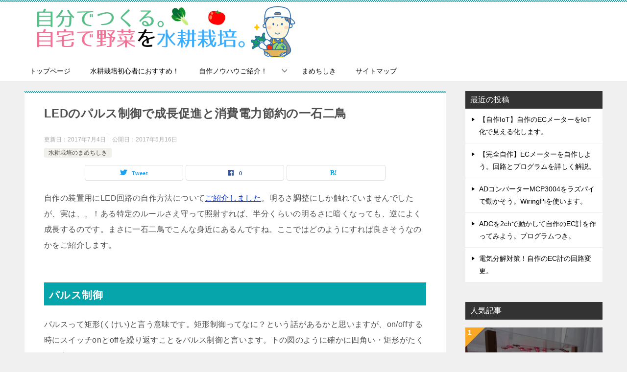

--- FILE ---
content_type: text/html; charset=UTF-8
request_url: https://jitaku-yasai.com/knowledge/led-pulse/
body_size: 14873
content:
<!doctype html>
<html lang="ja" class="col2 layout-footer-show">
<head>
<!-- Global site tag (gtag.js) - Google Analytics -->
<script async src="https://www.googletagmanager.com/gtag/js?id=UA-97373388-1"></script>
<script>
  window.dataLayer = window.dataLayer || [];
  function gtag(){dataLayer.push(arguments);}
  gtag('js', new Date());

  gtag('config', 'UA-97373388-1');
</script>	<meta charset="UTF-8">
	<meta name="viewport" content="width=device-width, initial-scale=1">
	<link rel="profile" href="http://gmpg.org/xfn/11">

	<title>LEDのパルス制御で成長促進と消費電力節約の一石二鳥 ｜ 自分でつくる。自宅で野菜を水耕栽培。</title>
<style type="text/css">.color01{color: #00858a;}.color02{color: #05a5ab;}.color03{color: #b3e4e6;}.color04{color: #def2f3;}.color05{color: #e8f7f7;}.color06{color: #d1eff0;}.color07{color: #333333;}q{background: #d1eff0;}table:not(.review-table) thead th{border-color: #05a5ab;background-color: #05a5ab;}a:hover,a:active,a:focus{color: #00858a;}.keni-header_wrap{background-image: linear-gradient(-45deg,#fff 25%,#05a5ab 25%, #05a5ab 50%,#fff 50%, #fff 75%,#05a5ab 75%, #05a5ab);}.keni-header_cont .header-mail .btn_header{color: #00858a;}.site-title > a span{color: #00858a;}.keni-breadcrumb-list li a:hover,.keni-breadcrumb-list li a:active,.keni-breadcrumb-list li a:focus{color: #00858a;}.keni-section h1:not(.title_no-style){background-image: linear-gradient(-45deg,#fff 25%,#05a5ab 25%, #05a5ab 50%,#fff 50%, #fff 75%,#05a5ab 75%, #05a5ab);}.archive_title{background-image: linear-gradient(-45deg,#fff 25%,#05a5ab 25%, #05a5ab 50%,#fff 50%, #fff 75%,#05a5ab 75%, #05a5ab);} h2:not(.title_no-style){background: #05a5ab;}.profile-box-title {background: #05a5ab;}.keni-related-title {background: #05a5ab;}.comments-area h2 {background: #05a5ab;}h3:not(.title_no-style){border-top-color: #05a5ab;border-bottom-color: #05a5ab;color: #00858a;}h4:not(.title_no-style){border-bottom-color: #05a5ab;color: #00858a;}h5:not(.title_no-style){color: #00858a;}.keni-section h1 a:hover,.keni-section h1 a:active,.keni-section h1 a:focus,.keni-section h3 a:hover,.keni-section h3 a:active,.keni-section h3 a:focus,.keni-section h4 a:hover,.keni-section h4 a:active,.keni-section h4 a:focus,.keni-section h5 a:hover,.keni-section h5 a:active,.keni-section h5 a:focus,.keni-section h6 a:hover,.keni-section h6 a:active,.keni-section h6 a:focus{color: #00858a;}.keni-section .sub-section_title {background: #333333;}.btn_style01{border-color: #00858a;color: #00858a;}.btn_style02{border-color: #00858a;color: #00858a;}.btn_style03{background: #05a5ab;}.entry-list .entry_title a:hover,.entry-list .entry_title a:active,.entry-list .entry_title a:focus{color: #00858a;}.ently_read-more .btn{border-color: #00858a;color: #00858a;}.profile-box{background-color: #e8f7f7;}.advance-billing-box_next-title{color: #b3e4e6;}.step-chart li:nth-child(2){background-color: #def2f3;}.step-chart_style01 li:nth-child(2)::after,.step-chart_style02 li:nth-child(2)::after{border-top-color: #def2f3;}.step-chart li:nth-child(3){background-color: #b3e4e6;}.step-chart_style01 li:nth-child(3)::after,.step-chart_style02 li:nth-child(3)::after{border-top-color: #b3e4e6;}.step-chart li:nth-child(4){background-color: #05a5ab;}.step-chart_style01 li:nth-child(4)::after,.step-chart_style02 li:nth-child(4)::after{border-top-color: #05a5ab;}.toc-area_inner .toc-area_list > li::before{background: #05a5ab;}.toc_title{color: #00858a;}.list_style02 li::before{background: #05a5ab;}.dl_style02 dt{background: #05a5ab;}.dl_style02 dd{background: #def2f3;}.accordion-list dt{background: #05a5ab;}.ranking-list .review_desc_title{color: #00858a;}.review_desc{background-color: #e8f7f7;}.item-box .item-box_title{color: #00858a;}.item-box02{background-image: linear-gradient(-45deg,#fff 25%,#05a5ab 25%, #05a5ab 50%,#fff 50%, #fff 75%,#05a5ab 75%, #05a5ab);}.item-box02 .item-box_inner{background-color: #e8f7f7;}.item-box02 .item-box_title{background-color: #05a5ab;}.item-box03 .item-box_title{background-color: #05a5ab;}.box_style01{background-image: linear-gradient(-45deg,#fff 25%,#05a5ab 25%, #05a5ab 50%,#fff 50%, #fff 75%,#05a5ab 75%, #05a5ab);}.box_style01 .box_inner{background-color: #e8f7f7;}.box_style03{background: #e8f7f7;}.box_style06{background-color: #e8f7f7;}.cast-box{background-image: linear-gradient(-45deg,#fff 25%,#05a5ab 25%, #05a5ab 50%,#fff 50%, #fff 75%,#05a5ab 75%, #05a5ab);}.cast-box .cast_name,.cast-box_sub .cast_name{color: #00858a;}.widget .cast-box_sub .cast-box_sub_title{background-image: linear-gradient(-45deg,#05a5ab 25%, #05a5ab 50%,#fff 50%, #fff 75%,#05a5ab 75%, #05a5ab);}.voice_styl02{background-color: #e8f7f7;}.voice_styl03{background-image: linear-gradient(-45deg,#fff 25%,#e8f7f7 25%, #e8f7f7 50%,#fff 50%, #fff 75%,#e8f7f7 75%, #e8f7f7);}.voice-box .voice_title{color: #00858a;}.chat_style02 .bubble{background-color: #05a5ab;}.chat_style02 .bubble .bubble_in{border-color: #05a5ab;}.related-entry-list .related-entry_title a:hover,.related-entry-list .related-entry_title a:active,.related-entry-list .related-entry_title a:focus{color: #00858a;}.interval01 span{background-color: #05a5ab;}.interval02 span{background-color: #05a5ab;}.page-nav .current,.page-nav li a:hover,.page-nav li a:active,.page-nav li a:focus{background: #05a5ab;}.page-nav-bf .page-nav_next:hover,.page-nav-bf .page-nav_next:active,.page-nav-bf .page-nav_next:focus,.page-nav-bf .page-nav_prev:hover,.page-nav-bf .page-nav_prev:active,.page-nav-bf .page-nav_prev:focus{color: #00858a;}.nav-links .nav-next a:hover, .nav-links .nav-next a:active, .nav-links .nav-next a:focus, .nav-links .nav-previous a:hover, .nav-links .nav-previous a:active, .nav-links .nav-previous a:focus {color: #00858a; text-decoration: 'underline'; }.commentary-box .commentary-box_title{color: #05a5ab;}.calendar tfoot td a:hover,.calendar tfoot td a:active,.calendar tfoot td a:focus{color: #00858a;}.form-mailmaga .form-mailmaga_title{color: #05a5ab;}.form-login .form-login_title{color: #05a5ab;}.form-login-item .form-login_title{color: #05a5ab;}.contact-box{background-image: linear-gradient(-45deg,#fff 25%, #05a5ab 25%, #05a5ab 50%,#fff 50%, #fff 75%,#05a5ab 75%, #05a5ab);}.contact-box_inner{background-color: #e8f7f7;}.contact-box .contact-box-title{background-color: #05a5ab;}.contact-box_tel{color: #00858a;}.widget_recent_entries .keni-section ul li a:hover,.widget_recent_entries .keni-section ul li a:active,.widget_recent_entries .keni-section ul li a:focus,.widget_archive .keni-section > ul li a:hover,.widget_archive .keni-section > ul li a:active,.widget_archive .keni-section > ul li a:focus,.widget_categories .keni-section > ul li a:hover,.widget_categories .keni-section > ul li a:active,.widget_categories .keni-section > ul li a:focus{color: #00858a;}.tagcloud a::before{color: #00858a;}.widget_recent_entries_img .list_widget_recent_entries_img .widget_recent_entries_img_entry_title a:hover,.widget_recent_entries_img .list_widget_recent_entries_img .widget_recent_entries_img_entry_title a:active,.widget_recent_entries_img .list_widget_recent_entries_img .widget_recent_entries_img_entry_title a:focus{color: #00858a;}.keni-link-card_title a:hover,.keni-link-card_title a:active,.keni-link-card_title a:focus{color: #00858a;}@media (min-width : 768px){.keni-gnav_inner li a:hover,.keni-gnav_inner li a:active,.keni-gnav_inner li a:focus{border-bottom-color: #05a5ab;}.step-chart_style02 li:nth-child(2)::after{border-left-color: #def2f3;}.step-chart_style02 li:nth-child(3)::after{border-left-color: #b3e4e6;}.step-chart_style02 li:nth-child(4)::after{border-left-color: #05a5ab;}.col1 .contact-box_tel{color: #00858a;}.step-chart_style02 li:nth-child(1)::after,.step-chart_style02 li:nth-child(2)::after,.step-chart_style02 li:nth-child(3)::after,.step-chart_style02 li:nth-child(4)::after{border-top-color: transparent;}}@media (min-width : 920px){.contact-box_tel{color: #00858a;}}</style>    <script>
        var ajaxurl = 'https://jitaku-yasai.com/wp-admin/admin-ajax.php';
        var sns_cnt = true;
            </script>
	<link rel='dns-prefetch' href='//s.w.org' />
<link rel='dns-prefetch' href='//v0.wordpress.com' />
<link rel='dns-prefetch' href='//i0.wp.com' />
<link rel='dns-prefetch' href='//i1.wp.com' />
<link rel='dns-prefetch' href='//i2.wp.com' />
<link rel="alternate" type="application/rss+xml" title="自分でつくる。自宅で野菜を水耕栽培。 &raquo; フィード" href="https://jitaku-yasai.com/feed/" />
<link rel="alternate" type="application/rss+xml" title="自分でつくる。自宅で野菜を水耕栽培。 &raquo; コメントフィード" href="https://jitaku-yasai.com/comments/feed/" />
<link rel="alternate" type="application/rss+xml" title="自分でつくる。自宅で野菜を水耕栽培。 &raquo; LEDのパルス制御で成長促進と消費電力節約の一石二鳥 のコメントのフィード" href="https://jitaku-yasai.com/knowledge/led-pulse/feed/" />
		<script type="text/javascript">
			window._wpemojiSettings = {"baseUrl":"https:\/\/s.w.org\/images\/core\/emoji\/13.0.0\/72x72\/","ext":".png","svgUrl":"https:\/\/s.w.org\/images\/core\/emoji\/13.0.0\/svg\/","svgExt":".svg","source":{"concatemoji":"https:\/\/jitaku-yasai.com\/wp-includes\/js\/wp-emoji-release.min.js?ver=5.5.17"}};
			!function(e,a,t){var n,r,o,i=a.createElement("canvas"),p=i.getContext&&i.getContext("2d");function s(e,t){var a=String.fromCharCode;p.clearRect(0,0,i.width,i.height),p.fillText(a.apply(this,e),0,0);e=i.toDataURL();return p.clearRect(0,0,i.width,i.height),p.fillText(a.apply(this,t),0,0),e===i.toDataURL()}function c(e){var t=a.createElement("script");t.src=e,t.defer=t.type="text/javascript",a.getElementsByTagName("head")[0].appendChild(t)}for(o=Array("flag","emoji"),t.supports={everything:!0,everythingExceptFlag:!0},r=0;r<o.length;r++)t.supports[o[r]]=function(e){if(!p||!p.fillText)return!1;switch(p.textBaseline="top",p.font="600 32px Arial",e){case"flag":return s([127987,65039,8205,9895,65039],[127987,65039,8203,9895,65039])?!1:!s([55356,56826,55356,56819],[55356,56826,8203,55356,56819])&&!s([55356,57332,56128,56423,56128,56418,56128,56421,56128,56430,56128,56423,56128,56447],[55356,57332,8203,56128,56423,8203,56128,56418,8203,56128,56421,8203,56128,56430,8203,56128,56423,8203,56128,56447]);case"emoji":return!s([55357,56424,8205,55356,57212],[55357,56424,8203,55356,57212])}return!1}(o[r]),t.supports.everything=t.supports.everything&&t.supports[o[r]],"flag"!==o[r]&&(t.supports.everythingExceptFlag=t.supports.everythingExceptFlag&&t.supports[o[r]]);t.supports.everythingExceptFlag=t.supports.everythingExceptFlag&&!t.supports.flag,t.DOMReady=!1,t.readyCallback=function(){t.DOMReady=!0},t.supports.everything||(n=function(){t.readyCallback()},a.addEventListener?(a.addEventListener("DOMContentLoaded",n,!1),e.addEventListener("load",n,!1)):(e.attachEvent("onload",n),a.attachEvent("onreadystatechange",function(){"complete"===a.readyState&&t.readyCallback()})),(n=t.source||{}).concatemoji?c(n.concatemoji):n.wpemoji&&n.twemoji&&(c(n.twemoji),c(n.wpemoji)))}(window,document,window._wpemojiSettings);
		</script>
		<style type="text/css">
img.wp-smiley,
img.emoji {
	display: inline !important;
	border: none !important;
	box-shadow: none !important;
	height: 1em !important;
	width: 1em !important;
	margin: 0 .07em !important;
	vertical-align: -0.1em !important;
	background: none !important;
	padding: 0 !important;
}
</style>
	<link rel='stylesheet' id='crayon-css'  href='https://jitaku-yasai.com/wp-content/plugins/crayon-syntax-highlighter/css/min/crayon.min.css?ver=_2.7.2_beta' type='text/css' media='all' />
<link rel='stylesheet' id='pz-linkcard-css'  href='//jitaku-yasai.com/wp-content/uploads/pz-linkcard/style.css?ver=5.5.17' type='text/css' media='all' />
<link rel='stylesheet' id='yyi_rinker_stylesheet-css'  href='https://jitaku-yasai.com/wp-content/plugins/yyi-rinker/css/style.css?v=1.1.0&#038;ver=5.5.17' type='text/css' media='all' />
<link rel='stylesheet' id='keni-style-css'  href='https://jitaku-yasai.com/wp-content/themes/keni8-child/style.css?ver=5.5.17' type='text/css' media='all' />
<link rel='stylesheet' id='keni_base-css'  href='https://jitaku-yasai.com/wp-content/themes/keni80_wp_standard_all_202004042216/base.css?ver=5.5.17' type='text/css' media='all' />
<link rel='stylesheet' id='keni-advanced-css'  href='https://jitaku-yasai.com/wp-content/themes/keni80_wp_standard_all_202004042216/advanced.css?ver=5.5.17' type='text/css' media='all' />
<link rel='stylesheet' id='my-keni_base-css'  href='https://jitaku-yasai.com/wp-content/themes/keni8-child/base.css?ver=5.5.17' type='text/css' media='all' />
<link rel='stylesheet' id='my-keni-advanced-css'  href='https://jitaku-yasai.com/wp-content/themes/keni8-child/advanced.css?ver=5.5.17' type='text/css' media='all' />
<link rel='stylesheet' id='fancybox-css'  href='https://jitaku-yasai.com/wp-content/plugins/easy-fancybox/css/jquery.fancybox.min.css?ver=1.3.24' type='text/css' media='screen' />
<link rel='stylesheet' id='jetpack_css-css'  href='https://jitaku-yasai.com/wp-content/plugins/jetpack/css/jetpack.css?ver=9.1.3' type='text/css' media='all' />
<link rel="canonical" href="https://jitaku-yasai.com/knowledge/led-pulse/" />
<link rel="https://api.w.org/" href="https://jitaku-yasai.com/wp-json/" /><link rel="alternate" type="application/json" href="https://jitaku-yasai.com/wp-json/wp/v2/posts/607" /><link rel="EditURI" type="application/rsd+xml" title="RSD" href="https://jitaku-yasai.com/xmlrpc.php?rsd" />
<link rel='shortlink' href='https://wp.me/p8FUdW-9N' />
<link rel="alternate" type="application/json+oembed" href="https://jitaku-yasai.com/wp-json/oembed/1.0/embed?url=https%3A%2F%2Fjitaku-yasai.com%2Fknowledge%2Fled-pulse%2F" />
<link rel="alternate" type="text/xml+oembed" href="https://jitaku-yasai.com/wp-json/oembed/1.0/embed?url=https%3A%2F%2Fjitaku-yasai.com%2Fknowledge%2Fled-pulse%2F&#038;format=xml" />
<style type='text/css'>img#wpstats{display:none}</style><meta name="description" content="自作の装置用にLED回路の自作方法についてご紹介しました。明るさ調整にしか触れていませんでしたが、実は、、！ある特定のルールさえ守って照射すれば、半分くらいの明るさに暗くなっても、逆によく成長するのです。まさに一石二鳥で …">
        <!--OGP-->
		<meta property="og:type" content="article" />
<meta property="og:url" content="https://jitaku-yasai.com/knowledge/led-pulse/" />
        <meta property="og:title" content="LEDのパルス制御で成長促進と消費電力節約の一石二鳥 ｜ 自分でつくる。自宅で野菜を水耕栽培。"/>
        <meta property="og:description" content="自作の装置用にLED回路の自作方法についてご紹介しました。明るさ調整にしか触れていませんでしたが、実は、、！ある特定のルールさえ守って照射すれば、半分くらいの明るさに暗くなっても、逆によく成長するのです。まさに一石二鳥で …">
        <meta property="og:site_name" content="自分でつくる。自宅で野菜を水耕栽培。">
        <meta property="og:image" content="https://jitaku-yasai.com/wp-content/themes/keni8-child/images/ogp-default.jpg">
		            <meta property="og:image:type" content="image/jpeg">
			            <meta property="og:image:width" content="540">
            <meta property="og:image:height" content="360">
			        <meta property="og:locale" content="ja_JP">
		        <!--OGP-->
		<style type="text/css">.broken_link, a.broken_link {
	text-decoration: line-through;
}</style>
<!-- Jetpack Open Graph Tags -->
<meta property="og:type" content="article" />
<meta property="og:title" content="LEDのパルス制御で成長促進と消費電力節約の一石二鳥" />
<meta property="og:url" content="https://jitaku-yasai.com/knowledge/led-pulse/" />
<meta property="og:description" content="自作の装置用にLED回路の自作方法についてご紹介しました。明るさ調整にしか触れていませんでしたが、実は、、！あ&hellip;" />
<meta property="article:published_time" content="2017-05-15T15:16:35+00:00" />
<meta property="article:modified_time" content="2017-07-04T14:07:17+00:00" />
<meta property="og:site_name" content="自分でつくる。自宅で野菜を水耕栽培。" />
<meta property="og:image" content="https://jitaku-yasai.com/wp-content/uploads/2017/05/pwm-1024x377.png" />
<meta property="og:image:width" content="1000" />
<meta property="og:image:height" content="368" />
<meta property="og:locale" content="ja_JP" />
<meta name="twitter:text:title" content="LEDのパルス制御で成長促進と消費電力節約の一石二鳥" />
<meta name="twitter:image" content="https://jitaku-yasai.com/wp-content/uploads/2017/05/pwm-1024x377.png?w=640" />
<meta name="twitter:card" content="summary_large_image" />

<!-- End Jetpack Open Graph Tags -->
<link rel="icon" href="https://i0.wp.com/jitaku-yasai.com/wp-content/uploads/2017/06/cropped-365203.jpg?fit=32%2C32&#038;ssl=1" sizes="32x32" />
<link rel="icon" href="https://i0.wp.com/jitaku-yasai.com/wp-content/uploads/2017/06/cropped-365203.jpg?fit=192%2C192&#038;ssl=1" sizes="192x192" />
<link rel="apple-touch-icon" href="https://i0.wp.com/jitaku-yasai.com/wp-content/uploads/2017/06/cropped-365203.jpg?fit=180%2C180&#038;ssl=1" />
<meta name="msapplication-TileImage" content="https://i0.wp.com/jitaku-yasai.com/wp-content/uploads/2017/06/cropped-365203.jpg?fit=270%2C270&#038;ssl=1" />
			<link rel="stylesheet" type="text/css" id="wp-custom-css" href="https://jitaku-yasai.com/?custom-css=8392ba2d65" />
		</head>

<body class="post-template-default single single-post postid-607 single-format-standard wp-custom-logo"><!--ページの属性-->

<div id="top" class="keni-container">

<!--▼▼ ヘッダー ▼▼-->
<div class="keni-header_wrap">
	<div class="keni-header_outer">
		
		<header class="keni-header keni-header_col1">
			<div class="keni-header_inner">

							<p class="site-title"><a href="https://jitaku-yasai.com/" rel="home"><img src="https://jitaku-yasai.com/wp-content/uploads/2020/04/main-title-jitaku-yasai_new.png" alt="自分でつくる。自宅で野菜を水耕栽培。"></a></p>
			
			<div class="keni-header_cont">
						</div>

			</div><!--keni-header_inner-->
		</header><!--keni-header-->	</div><!--keni-header_outer-->
</div><!--keni-header_wrap-->
<!--▲▲ ヘッダー ▲▲-->

<div id="click-space"></div>

<!--▼▼ グローバルナビ ▼▼-->
<div class="keni-gnav_wrap">
	<div class="keni-gnav_outer">
		<nav class="keni-gnav">
			<div class="keni-gnav_inner">

				<ul id="menu" class="keni-gnav_cont">
				<li id="menu-item-867" class="menu-item menu-item-type-post_type menu-item-object-page menu-item-home menu-item-867"><a href="https://jitaku-yasai.com/">トップページ</a></li>
<li id="menu-item-676" class="menu-item menu-item-type-post_type menu-item-object-page menu-item-676"><a href="https://jitaku-yasai.com/greenfarm-cube/">水耕栽培初心者におすすめ！</a></li>
<li id="menu-item-93" class="menu-item menu-item-type-taxonomy menu-item-object-category menu-item-has-children menu-item-93"><a href="https://jitaku-yasai.com/category/home-made/">自作ノウハウご紹介！</a>
<ul class="sub-menu">
	<li id="menu-item-454" class="menu-item menu-item-type-post_type menu-item-object-page menu-item-454"><a href="https://jitaku-yasai.com/self-made-hydroponics/">【全て自動制御】ポンプとLEDを使う自作の水耕栽培装置を細かく紹介！</a></li>
	<li id="menu-item-468" class="menu-item menu-item-type-post_type menu-item-object-page menu-item-468"><a href="https://jitaku-yasai.com/self-made-hydropnics-small/">【お手軽自作】ちょっと自作したい人におすすめ。水耕栽培装置を一から作る！</a></li>
	<li id="menu-item-775" class="menu-item menu-item-type-post_type menu-item-object-page menu-item-775"><a href="https://jitaku-yasai.com/garden-hydroponics/">Ultimate Hydroponics system in your garden !</a></li>
</ul>
</li>
<li id="menu-item-471" class="menu-item menu-item-type-taxonomy menu-item-object-category current-post-ancestor current-menu-parent current-post-parent menu-item-471"><a href="https://jitaku-yasai.com/category/knowledge/">まめちしき</a></li>
<li id="menu-item-456" class="menu-item menu-item-type-post_type menu-item-object-page menu-item-456"><a href="https://jitaku-yasai.com/sitemap/">サイトマップ</a></li>
				<li class="menu-search"><div class="search-box">
	<form role="search" method="get" id="keni_search" class="searchform" action="https://jitaku-yasai.com/">
		<input type="text" value="" name="s"><button class="btn-search"><img src="https://jitaku-yasai.com/wp-content/themes/keni80_wp_standard_all_202004042216/images/icon/search_black.svg" width="18" height="18" alt="検索"></button>
	</form>
</div></li>
				</ul>
			</div>
			<div class="keni-gnav_btn_wrap">
				<div class="keni-gnav_btn"><span class="keni-gnav_btn_icon-open"></span></div>
			</div>
		</nav>
	</div>
</div>



<div class="keni-main_wrap">
	<div class="keni-main_outer">

		<!--▼▼ メインコンテンツ ▼▼-->
		<main id="main" class="keni-main">
			<div class="keni-main_inner">

				<aside class="free-area free-area_before-title">
									</aside><!-- #secondary -->

		<article class="post-607 post type-post status-publish format-standard category-knowledge keni-section" itemscope itemtype="http://schema.org/Article">
<meta itemscope itemprop="mainEntityOfPage"  itemType="https://schema.org/WebPage" itemid="https://jitaku-yasai.com/knowledge/led-pulse/" />

<div class="keni-section_wrap article_wrap">
	<div class="keni-section">

		<header class="article-header">
			<h1 class="entry_title" itemprop="headline">LEDのパルス制御で成長促進と消費電力節約の一石二鳥</h1>
			<div class="entry_status">
		<ul class="entry_date">
		<li class="entry_date_item">更新日：<time itemprop="dateModified" datetime="2017-07-04T23:07:17+09:00" content="2017-07-04T23:07:17+09:00">2017年7月4日</time></li>		<li class="entry_date_item">公開日：<time itemprop="datePublished" datetime="2017-05-16T00:16:35+09:00" content="2017-05-16T00:16:35+09:00">2017年5月16日</time></li>	</ul>
		<ul class="entry_category">
		<li class="entry_category_item knowledge"><a href="https://jitaku-yasai.com/category/knowledge/">水耕栽培のまめちしき</a></li>	</ul>
</div>						<aside class="sns-btn_wrap">
	        <div class="sns-btn_tw" data-url="https://jitaku-yasai.com/knowledge/led-pulse/" data-title="LED%E3%81%AE%E3%83%91%E3%83%AB%E3%82%B9%E5%88%B6%E5%BE%A1%E3%81%A7%E6%88%90%E9%95%B7%E4%BF%83%E9%80%B2%E3%81%A8%E6%B6%88%E8%B2%BB%E9%9B%BB%E5%8A%9B%E7%AF%80%E7%B4%84%E3%81%AE%E4%B8%80%E7%9F%B3%E4%BA%8C%E9%B3%A5+%EF%BD%9C+%E8%87%AA%E5%88%86%E3%81%A7%E3%81%A4%E3%81%8F%E3%82%8B%E3%80%82%E8%87%AA%E5%AE%85%E3%81%A7%E9%87%8E%E8%8F%9C%E3%82%92%E6%B0%B4%E8%80%95%E6%A0%BD%E5%9F%B9%E3%80%82"></div>
        <div class="sns-btn_fb" data-url="https://jitaku-yasai.com/knowledge/led-pulse/" data-title="LED%E3%81%AE%E3%83%91%E3%83%AB%E3%82%B9%E5%88%B6%E5%BE%A1%E3%81%A7%E6%88%90%E9%95%B7%E4%BF%83%E9%80%B2%E3%81%A8%E6%B6%88%E8%B2%BB%E9%9B%BB%E5%8A%9B%E7%AF%80%E7%B4%84%E3%81%AE%E4%B8%80%E7%9F%B3%E4%BA%8C%E9%B3%A5+%EF%BD%9C+%E8%87%AA%E5%88%86%E3%81%A7%E3%81%A4%E3%81%8F%E3%82%8B%E3%80%82%E8%87%AA%E5%AE%85%E3%81%A7%E9%87%8E%E8%8F%9C%E3%82%92%E6%B0%B4%E8%80%95%E6%A0%BD%E5%9F%B9%E3%80%82"></div>
        <div class="sns-btn_hatena" data-url="https://jitaku-yasai.com/knowledge/led-pulse/" data-title="LED%E3%81%AE%E3%83%91%E3%83%AB%E3%82%B9%E5%88%B6%E5%BE%A1%E3%81%A7%E6%88%90%E9%95%B7%E4%BF%83%E9%80%B2%E3%81%A8%E6%B6%88%E8%B2%BB%E9%9B%BB%E5%8A%9B%E7%AF%80%E7%B4%84%E3%81%AE%E4%B8%80%E7%9F%B3%E4%BA%8C%E9%B3%A5+%EF%BD%9C+%E8%87%AA%E5%88%86%E3%81%A7%E3%81%A4%E3%81%8F%E3%82%8B%E3%80%82%E8%87%AA%E5%AE%85%E3%81%A7%E9%87%8E%E8%8F%9C%E3%82%92%E6%B0%B4%E8%80%95%E6%A0%BD%E5%9F%B9%E3%80%82"></div>
		</aside>					</header><!-- .article-header -->

		<div class="article-body" itemprop="articleBody">
			
			<p>自作の装置用にLED回路の自作方法について<a href="https://jitaku-yasai.com/home-made/small/led-light/">ご紹介しました</a>。明るさ調整にしか触れていませんでしたが、実は、、！ある特定のルールさえ守って照射すれば、半分くらいの明るさに暗くなっても、逆によく成長するのです。まさに一石二鳥でこんな身近にあるんですね。ここではどのようにすれば良さそうなのかをご紹介します。</p>
<h2>パルス制御</h2>
<p>パルスって矩形(くけい)と言う意味です。矩形制御ってなに？という話があるかと思いますが、on/offする時にスイッチonとoffを繰り返すことをパルス制御と言います。下の図のように確かに四角い・矩形がたくさん出てきます。</p>
<p><a href="https://i1.wp.com/jitaku-yasai.com/wp-content/uploads/2017/05/pwm.png?ssl=1"><img src="https://i2.wp.com/jitaku-yasai.com/wp-content/plugins/lazy-load/images/1x1.trans.gif?ssl=1" data-lazy-src="https://i1.wp.com/jitaku-yasai.com/wp-content/uploads/2017/05/pwm.png?resize=640%2C236&#038;ssl=1" data-attachment-id="608" data-permalink="https://jitaku-yasai.com/knowledge/led-pulse/attachment/pwm/" data-orig-file="https://i1.wp.com/jitaku-yasai.com/wp-content/uploads/2017/05/pwm.png?fit=2080%2C765&amp;ssl=1" data-orig-size="2080,765" data-comments-opened="1" data-image-meta="{&quot;aperture&quot;:&quot;0&quot;,&quot;credit&quot;:&quot;&quot;,&quot;camera&quot;:&quot;&quot;,&quot;caption&quot;:&quot;&quot;,&quot;created_timestamp&quot;:&quot;0&quot;,&quot;copyright&quot;:&quot;&quot;,&quot;focal_length&quot;:&quot;0&quot;,&quot;iso&quot;:&quot;0&quot;,&quot;shutter_speed&quot;:&quot;0&quot;,&quot;title&quot;:&quot;&quot;,&quot;orientation&quot;:&quot;0&quot;}" data-image-title="pwm" data-image-description data-medium-file="https://i1.wp.com/jitaku-yasai.com/wp-content/uploads/2017/05/pwm.png?fit=300%2C110&amp;ssl=1" data-large-file="https://i1.wp.com/jitaku-yasai.com/wp-content/uploads/2017/05/pwm.png?fit=640%2C236&amp;ssl=1" loading="lazy" class="size-large wp-image-608 alignnone" alt width="640" height="236" srcset="https://i1.wp.com/jitaku-yasai.com/wp-content/uploads/2017/05/pwm.png?resize=1024%2C377&amp;ssl=1 1024w, https://i1.wp.com/jitaku-yasai.com/wp-content/uploads/2017/05/pwm.png?resize=300%2C110&amp;ssl=1 300w, https://i1.wp.com/jitaku-yasai.com/wp-content/uploads/2017/05/pwm.png?resize=768%2C282&amp;ssl=1 768w, https://i1.wp.com/jitaku-yasai.com/wp-content/uploads/2017/05/pwm.png?w=1280&amp;ssl=1 1280w, https://i1.wp.com/jitaku-yasai.com/wp-content/uploads/2017/05/pwm.png?w=1920&amp;ssl=1 1920w" sizes="(max-width: 640px) 100vw, 640px" data-recalc-dims="1"><noscript><img data-attachment-id="608" data-permalink="https://jitaku-yasai.com/knowledge/led-pulse/attachment/pwm/" data-orig-file="https://i1.wp.com/jitaku-yasai.com/wp-content/uploads/2017/05/pwm.png?fit=2080%2C765&amp;ssl=1" data-orig-size="2080,765" data-comments-opened="1" data-image-meta="{&quot;aperture&quot;:&quot;0&quot;,&quot;credit&quot;:&quot;&quot;,&quot;camera&quot;:&quot;&quot;,&quot;caption&quot;:&quot;&quot;,&quot;created_timestamp&quot;:&quot;0&quot;,&quot;copyright&quot;:&quot;&quot;,&quot;focal_length&quot;:&quot;0&quot;,&quot;iso&quot;:&quot;0&quot;,&quot;shutter_speed&quot;:&quot;0&quot;,&quot;title&quot;:&quot;&quot;,&quot;orientation&quot;:&quot;0&quot;}" data-image-title="pwm" data-image-description="" data-medium-file="https://i1.wp.com/jitaku-yasai.com/wp-content/uploads/2017/05/pwm.png?fit=300%2C110&amp;ssl=1" data-large-file="https://i1.wp.com/jitaku-yasai.com/wp-content/uploads/2017/05/pwm.png?fit=640%2C236&amp;ssl=1" loading="lazy" class="size-large wp-image-608 alignnone" src="https://i1.wp.com/jitaku-yasai.com/wp-content/uploads/2017/05/pwm.png?resize=640%2C236&#038;ssl=1" alt="" width="640" height="236" srcset="https://i1.wp.com/jitaku-yasai.com/wp-content/uploads/2017/05/pwm.png?resize=1024%2C377&amp;ssl=1 1024w, https://i1.wp.com/jitaku-yasai.com/wp-content/uploads/2017/05/pwm.png?resize=300%2C110&amp;ssl=1 300w, https://i1.wp.com/jitaku-yasai.com/wp-content/uploads/2017/05/pwm.png?resize=768%2C282&amp;ssl=1 768w, https://i1.wp.com/jitaku-yasai.com/wp-content/uploads/2017/05/pwm.png?w=1280&amp;ssl=1 1280w, https://i1.wp.com/jitaku-yasai.com/wp-content/uploads/2017/05/pwm.png?w=1920&amp;ssl=1 1920w" sizes="(max-width: 640px) 100vw, 640px" data-recalc-dims="1" /></noscript></a></p>
<h3>パルス制御は消費電力が低い、発熱しにくい</h3>
<p>Steve Jobs率いる初期のAppleがApple II のパソコンの電源にスイッチング電源を使った話は有名です。無駄な電力を消費しないように必要な時に電気を流すという制御をしています。今の世の中、スイッチング電源でない電源は圧倒的に少ないでしょうから、それだけみなさんの身近にあることになります。</p>
<h3>パルス制御の重要な2つのパラメータ</h3>
<p>パルス制御する上で重要な2つのパラメータがあります。一つは周期、もう一つはDuty比というものです。</p>
<ul>
<li>周期 : 図のTで矩形の周期ですね。</li>
<li>Duty比 : a / T (%)</li>
</ul>
<p>例えばDuty比、50%というと、2a = Tが成り立ちます。</p>

<h3>パルス制御の一般的な呼び方</h3>
<p>パルス制御のことはPWM(Pulse Width Modulation)というのが一般的です。PWM制御ができるかどうかは接続する素子の応答特性によるものが大きいです。</p>
<h3>蛍光灯はPWMで制御できない</h3>
<p>蛍光灯は応答特性がないため、PWM制御ができません。LEDを使うメリットはここにもあります。</p>
<h2>植物の光合成はパルス制御で問題ない</h2>
<p>LED照明は光合成のために行われていますが、どうも光合成の際の化学反応にも周期があり、ある周期の中で光合成が行われる光が必要な期間と、炭水化物を精製している光が不要な期間に分けられるようです。その周期が200us(200 x 10-6 sec)とのことです。</p>
<p><a href="http://www.mext.go.jp/b_menu/shingi/gijyutu/gijyutu3/toushin/attach/1333537.htm">文部科学省の実験</a>に記載されていましたが、Duty比30%でも問題ないということなのでこの比率と周期を意識した設計をした方が良さそうです。</p>
<h2>まとめ。</h2>
<p>植物の成長を損なわずに消費電力を節約できるパルス制御をご紹介しました。パルスの周期が肝心なので注意して実装しましょう。<a href="https://jitaku-yasai.com/knowledge/led-pulse-wiringpi/">実際のソフトウェアコードはこちら。</a></p>
<p>&nbsp;</p>
<p>記事を読んでいただいてありがとうございます。この記事がいいなと思ったら下記のSNSボタンのクリックをお願いします。励みになります😁</p>
<div id='jp-relatedposts' class='jp-relatedposts' >
	
</div>
		</div><!-- .article-body -->

	    </div><!-- .keni-section -->
</div><!-- .keni-section_wrap -->


<div class="behind-article-area">

<div class="keni-section_wrap keni-section_wrap_style02">
	<div class="keni-section">
<aside class="sns-btn_wrap">
	        <div class="sns-btn_tw" data-url="https://jitaku-yasai.com/knowledge/led-pulse/" data-title="LED%E3%81%AE%E3%83%91%E3%83%AB%E3%82%B9%E5%88%B6%E5%BE%A1%E3%81%A7%E6%88%90%E9%95%B7%E4%BF%83%E9%80%B2%E3%81%A8%E6%B6%88%E8%B2%BB%E9%9B%BB%E5%8A%9B%E7%AF%80%E7%B4%84%E3%81%AE%E4%B8%80%E7%9F%B3%E4%BA%8C%E9%B3%A5+%EF%BD%9C+%E8%87%AA%E5%88%86%E3%81%A7%E3%81%A4%E3%81%8F%E3%82%8B%E3%80%82%E8%87%AA%E5%AE%85%E3%81%A7%E9%87%8E%E8%8F%9C%E3%82%92%E6%B0%B4%E8%80%95%E6%A0%BD%E5%9F%B9%E3%80%82"></div>
        <div class="sns-btn_fb" data-url="https://jitaku-yasai.com/knowledge/led-pulse/" data-title="LED%E3%81%AE%E3%83%91%E3%83%AB%E3%82%B9%E5%88%B6%E5%BE%A1%E3%81%A7%E6%88%90%E9%95%B7%E4%BF%83%E9%80%B2%E3%81%A8%E6%B6%88%E8%B2%BB%E9%9B%BB%E5%8A%9B%E7%AF%80%E7%B4%84%E3%81%AE%E4%B8%80%E7%9F%B3%E4%BA%8C%E9%B3%A5+%EF%BD%9C+%E8%87%AA%E5%88%86%E3%81%A7%E3%81%A4%E3%81%8F%E3%82%8B%E3%80%82%E8%87%AA%E5%AE%85%E3%81%A7%E9%87%8E%E8%8F%9C%E3%82%92%E6%B0%B4%E8%80%95%E6%A0%BD%E5%9F%B9%E3%80%82"></div>
        <div class="sns-btn_hatena" data-url="https://jitaku-yasai.com/knowledge/led-pulse/" data-title="LED%E3%81%AE%E3%83%91%E3%83%AB%E3%82%B9%E5%88%B6%E5%BE%A1%E3%81%A7%E6%88%90%E9%95%B7%E4%BF%83%E9%80%B2%E3%81%A8%E6%B6%88%E8%B2%BB%E9%9B%BB%E5%8A%9B%E7%AF%80%E7%B4%84%E3%81%AE%E4%B8%80%E7%9F%B3%E4%BA%8C%E9%B3%A5+%EF%BD%9C+%E8%87%AA%E5%88%86%E3%81%A7%E3%81%A4%E3%81%8F%E3%82%8B%E3%80%82%E8%87%AA%E5%AE%85%E3%81%A7%E9%87%8E%E8%8F%9C%E3%82%92%E6%B0%B4%E8%80%95%E6%A0%BD%E5%9F%B9%E3%80%82"></div>
		</aside>

		<div class="keni-related-area keni-section_wrap keni-section_wrap_style02">
			<section class="keni-section">

			<h2 class="keni-related-title">関連記事</h2>

			<ul class="related-entry-list related-entry-list_style01">
			<li class="related-entry-list_item"><figure class="related-entry_thumb"><a href="https://jitaku-yasai.com/knowledge/kind-of-vegetables/" title="水耕栽培には野菜の向き不向きあり❗️初心者にも栽培しやすい野菜を検討。"><img src="https://jitaku-yasai.com/wp-content/themes/keni8-child/images/no-image.jpg" class="relation-image" width="150"></a></figure><p class="related-entry_title"><a href="https://jitaku-yasai.com/knowledge/kind-of-vegetables/" title="水耕栽培には野菜の向き不向きあり❗️初心者にも栽培しやすい野菜を検討。">水耕栽培には野菜の向き不向きあり❗️初心者にも栽培しやすい野菜を検討。</a></p></li><li class="related-entry-list_item"><figure class="related-entry_thumb"><a href="https://jitaku-yasai.com/knowledge/seeding/" title="たねをスポンジ培地にまくポイント5選。初心者必読！"><img src="https://jitaku-yasai.com/wp-content/uploads/2017/04/seeding_halfway.jpg" class="relation-image" width="150"></a></figure><p class="related-entry_title"><a href="https://jitaku-yasai.com/knowledge/seeding/" title="たねをスポンジ培地にまくポイント5選。初心者必読！">たねをスポンジ培地にまくポイント5選。初心者必読！</a></p></li><li class="related-entry-list_item"><figure class="related-entry_thumb"><a href="https://jitaku-yasai.com/knowledge/dft-nft/" title="２つの代表的な水耕栽培方式 DFT/NFTとはどんなもの？"><img src="https://jitaku-yasai.com/wp-content/uploads/2017/05/dft-nft.png" class="relation-image" width="150"></a></figure><p class="related-entry_title"><a href="https://jitaku-yasai.com/knowledge/dft-nft/" title="２つの代表的な水耕栽培方式 DFT/NFTとはどんなもの？">２つの代表的な水耕栽培方式 DFT/NFTとはどんなもの？</a></p></li><li class="related-entry-list_item"><figure class="related-entry_thumb"><a href="https://jitaku-yasai.com/knowledge/led-pulse-wiringpi/" title="水耕栽培で自作LED駆動 Raspberry PiとWiring PiでPWM制御"><img src="https://jitaku-yasai.com/wp-content/uploads/2017/05/F0000TEK.jpg" class="relation-image" width="150"></a></figure><p class="related-entry_title"><a href="https://jitaku-yasai.com/knowledge/led-pulse-wiringpi/" title="水耕栽培で自作LED駆動 Raspberry PiとWiring PiでPWM制御">水耕栽培で自作LED駆動 Raspberry PiとWiring PiでPWM制御</a></p></li><li class="related-entry-list_item"><figure class="related-entry_thumb"><a href="https://jitaku-yasai.com/knowledge/24hr_pumpactivation/" title="夏の水耕栽培はポンプ24時間稼働で乗り切れる。やらないと栽培失敗するかも。"><img src="https://jitaku-yasai.com/wp-content/uploads/2017/07/1wk_withFullAirPump-320x320.jpg" class="relation-image" width="150"></a></figure><p class="related-entry_title"><a href="https://jitaku-yasai.com/knowledge/24hr_pumpactivation/" title="夏の水耕栽培はポンプ24時間稼働で乗り切れる。やらないと栽培失敗するかも。">夏の水耕栽培はポンプ24時間稼働で乗り切れる。やらないと栽培失敗するかも。</a></p></li><li class="related-entry-list_item"><figure class="related-entry_thumb"><a href="https://jitaku-yasai.com/knowledge/led-pulse-software/" title="LEDパルス制御の導入 Raspberry Pi使います。"><img src="https://jitaku-yasai.com/wp-content/uploads/2017/05/oscillo.jpg" class="relation-image" width="150"></a></figure><p class="related-entry_title"><a href="https://jitaku-yasai.com/knowledge/led-pulse-software/" title="LEDパルス制御の導入 Raspberry Pi使います。">LEDパルス制御の導入 Raspberry Pi使います。</a></p></li>
			</ul>


			</section><!--keni-section-->
		</div>		
	<nav class="navigation post-navigation" role="navigation" aria-label="投稿">
		<h2 class="screen-reader-text">投稿ナビゲーション</h2>
		<div class="nav-links"><div class="nav-previous"><a href="https://jitaku-yasai.com/knowledge/kind-of-vegetables/">水耕栽培には野菜の向き不向きあり❗️初心者にも栽培しやすい野菜を検討。</a></div><div class="nav-next"><a href="https://jitaku-yasai.com/knowledge/led-pulse-software/">LEDパルス制御の導入 Raspberry Pi使います。</a></div></div>
	</nav>
	</div>
</div>
</div><!-- .behind-article-area -->

</article><!-- #post-## -->



<div class="keni-section_wrap keni-section_wrap_style02">
	<section id="comments" class="comments-area keni-section">



<h2 id="comments" class="comment-form-title">&#8220;LEDのパルス制御で成長促進と消費電力節約の一石二鳥&#8221; への1件のフィードバック</h2>
<ol class="commentlist">
			<li id="comment-984" class="pingback even thread-even depth-1">
			<div class="comment-body">
				ピンバック: <a href='https://jitaku-yasai.com/knowledge/led-pulse-wiringpi/' rel='external nofollow ugc' class='url'>水耕栽培で自作LED駆動 Raspberry PiとWiring PiでPWM制御</a> 			</div>
		</li><!-- #comment-## -->
</ol><!-- .comment-list -->

	<div id="respond" class="comment-respond">
		<h2 id="reply-title" class="comment-reply-title">コメントを残す <small><a rel="nofollow" id="cancel-comment-reply-link" href="/knowledge/led-pulse/#respond" style="display:none;">コメントをキャンセル</a></small></h2><form action="https://jitaku-yasai.com/wp-comments-post.php" method="post" id="commentform" class="comment-form" novalidate><div class="comment-form-author"><p class="comment-form_item_title"><label for="author"><small>名前 <span class="required">必須</span></small></label></p><p class="comment-form_item_input"><input id="author" class="w60" name="author" type="text" value="" size="30" aria-required="true" required="required" /></p></div>
<div class="comment-form-email comment-form-mail"><p class="comment-form_item_title"><label for="email"><small>メール（公開されません） <span class="required">必須</span></small></label></p><p class="comment-form_item_input"><input id="email" class="w60" name="email" type="email" value="" size="30" aria-required="true" required="required" /></p></div>
<div class="comment-form-url"><p class="comment-form_item_title"><label for="url"><small>サイト</small></label></p><p class="comment-form_item_input"><input id="url" class="w60" name="url" type="url" value="" size="30" /></p></div>
<p class="comment-form-cookies-consent"><input id="wp-comment-cookies-consent" name="wp-comment-cookies-consent" type="checkbox" value="yes" /> <label for="wp-comment-cookies-consent">次回のコメントで使用するためブラウザーに自分の名前、メールアドレス、サイトを保存する。</label></p>
<p class="comment-form-comment comment-form_item_title"><label for="comment"><small>コメント</small></label></p><p class="comment-form_item_textarea"><textarea id="comment" name="comment" class="w100" cols="45" rows="8" maxlength="65525" aria-required="true" required="required"></textarea></p><p class="comment-subscription-form"><input type="checkbox" name="subscribe_comments" id="subscribe_comments" value="subscribe" style="width: auto; -moz-appearance: checkbox; -webkit-appearance: checkbox;" /> <label class="subscribe-label" id="subscribe-label" for="subscribe_comments">新しいコメントをメールで通知</label></p><p class="comment-subscription-form"><input type="checkbox" name="subscribe_blog" id="subscribe_blog" value="subscribe" style="width: auto; -moz-appearance: checkbox; -webkit-appearance: checkbox;" /> <label class="subscribe-label" id="subscribe-blog-label" for="subscribe_blog">新しい投稿をメールで受け取る</label></p><div class="form-submit al-c m20-t"><p><input name="submit" type="submit" id="submit" class="submit btn btn-form01 dir-arw_r btn_style03" value="コメントを送信" /> <input type='hidden' name='comment_post_ID' value='607' id='comment_post_ID' />
<input type='hidden' name='comment_parent' id='comment_parent' value='0' />
</p></div><p style="display: none;"><input type="hidden" id="akismet_comment_nonce" name="akismet_comment_nonce" value="43aa2587e5" /></p><input type="hidden" id="ak_js" name="ak_js" value="209"/><textarea name="ak_hp_textarea" cols="45" rows="8" maxlength="100" style="display: none !important;"></textarea></form>	</div><!-- #respond -->
		
</section>
</div>
				<aside class="free-area free-area_after-cont">
									</aside><!-- #secondary -->

			</div><!-- .keni-main_inner -->
		</main><!-- .keni-main -->


<aside id="secondary" class="keni-sub">
	
		<div id="recent-posts-2" class="keni-section_wrap widget widget_recent_entries"><section class="keni-section">
		<h3 class="sub-section_title">最近の投稿</h3>
		<ul>
											<li>
					<a href="https://jitaku-yasai.com/knowledge/ec-meter-iot/">【自作IoT】自作のECメーターをIoT化で見える化します。</a>
									</li>
											<li>
					<a href="https://jitaku-yasai.com/home-made/ec-meter-selfmade/">【完全自作】ECメーターを自作しよう。回路とプログラムを詳しく解説。</a>
									</li>
											<li>
					<a href="https://jitaku-yasai.com/home-made/mcp3004-wiringpi-program/">ADコンバーターMCP3004をラズパイで動かそう。WiringPiを使います。</a>
									</li>
											<li>
					<a href="https://jitaku-yasai.com/home-made/ec-measure-with-2ch-adc/">ADCを2chで動かして自作のEC計を作ってみよう。プログラムつき。</a>
									</li>
											<li>
					<a href="https://jitaku-yasai.com/home-made/ec-action-dissolve/">電気分解対策！自作のEC計の回路変更。</a>
									</li>
					</ul>

		</section></div><div id="keni_pv-4" class="keni-section_wrap widget widget_keni_pv widget_recent_entries_img03 widget_recent_entries_ranking"><section class="keni-section"><h3 class="sub-section_title">人気記事</h3>            <ol class="list_widget_recent_entries_img">
			<li style="background-image: url(https://i1.wp.com/jitaku-yasai.com/wp-content/uploads/2017/05/pi-led-drive-illuminate.jpg?resize=600%2C400&ssl=1);">
	        <p class="widget_recent_entries_img_entry_title"><a href="https://jitaku-yasai.com/self-made-hydropnics-small/" >【お手軽自作】ちょっと自作したい人におすすめ。水耕栽培装置を一から作る！</a></p>
	        </li>
	<li style="background-image: url(https://i1.wp.com/jitaku-yasai.com/wp-content/uploads/2018/03/555-negative-power.png?resize=600%2C400&ssl=1);">
	        <p class="widget_recent_entries_img_entry_title"><a href="https://jitaku-yasai.com/home-made/negative-voltage/" >マイナス電源の簡単な作り方は？自作回路を作って検証してみました。</a></p>
	        </li>
	<li style="background-image: url(https://i2.wp.com/jitaku-yasai.com/wp-content/uploads/2017/05/bb9df1f637a4833f45d64b6c4c74e7b0.jpg?resize=600%2C400&ssl=1);">
	        <p class="widget_recent_entries_img_entry_title"><a href="https://jitaku-yasai.com/home-made/small/airpump/" >水耕栽培でエアーポンプって必要？設置する場合はどうすればいい？</a></p>
	        </li>
	<li style="background-image: url(https://i0.wp.com/jitaku-yasai.com/wp-content/uploads/2017/05/dft-nft.png?resize=600%2C400&ssl=1);">
	        <p class="widget_recent_entries_img_entry_title"><a href="https://jitaku-yasai.com/knowledge/dft-nft/" >２つの代表的な水耕栽培方式 DFT/NFTとはどんなもの？</a></p>
	        </li>
	<li style="background-image: url(https://i2.wp.com/jitaku-yasai.com/wp-content/uploads/2017/05/led-setting-image.jpg?resize=600%2C400&ssl=1);">
	        <p class="widget_recent_entries_img_entry_title"><a href="https://jitaku-yasai.com/home-made/led-light/" >【自作】水耕栽培用のLED照明の自作方法。</a></p>
	        </li>
	<li style="background-image: url(https://i1.wp.com/jitaku-yasai.com/wp-content/uploads/2017/05/diy-high-new.jpg?resize=600%2C400&ssl=1);">
	        <p class="widget_recent_entries_img_entry_title"><a href="https://jitaku-yasai.com/self-made-hydroponics/" >【全て自動制御】ポンプとLEDを使う自作の水耕栽培装置を細かく紹介！</a></p>
	        </li>
	<li style="background-image: url(https://i0.wp.com/jitaku-yasai.com/wp-content/uploads/2017/05/ac-socket.jpg?resize=600%2C400&ssl=1);">
	        <p class="widget_recent_entries_img_entry_title"><a href="https://jitaku-yasai.com/home-made/ac-socket-for-pi/" >Raspberry Piで制御できるACコンセント。ポンプを自動制御。</a></p>
	        </li>
	<li style="background-image: url(https://i0.wp.com/jitaku-yasai.com/wp-content/uploads/2017/04/self-pourding_zoom.jpg?resize=600%2C400&ssl=1);">
	        <p class="widget_recent_entries_img_entry_title"><a href="https://jitaku-yasai.com/home-made/small/easy-self-pouring/" >簡単にできる自動給水の方法はある？３つの水耕栽培器への給水方法。</a></p>
	        </li>
	<li style="background-image: url(https://i0.wp.com/jitaku-yasai.com/wp-content/uploads/2017/12/graph-from-php.png?resize=600%2C400&ssl=1);">
	        <p class="widget_recent_entries_img_entry_title"><a href="https://jitaku-yasai.com/home-made/javascript-displays-mysql-viaphp/" >JavaScriptからPHP経由でMySQLのデータを表示。JSON formatを使います。</a></p>
	        </li>
	<li style="background-image: url(https://i1.wp.com/jitaku-yasai.com/wp-content/uploads/2017/12/mysql-install.jpg?resize=569%2C272&ssl=1);">
	        <p class="widget_recent_entries_img_entry_title"><a href="https://jitaku-yasai.com/home-made/mysql-raspberrypi/" >Raspberry Piに MySQLを導入！</a></p>
	        </li>
	                </ol>
				</section></div></aside><!-- #secondary -->

	</div><!--keni-main_outer-->
</div><!--keni-main_wrap-->

<!--▼▼ パン屑リスト ▼▼-->
<div class="keni-breadcrumb-list_wrap">
	<div class="keni-breadcrumb-list_outer">
		<nav class="keni-breadcrumb-list">
			<ol class="keni-breadcrumb-list_inner" itemscope itemtype="http://schema.org/BreadcrumbList">
				<li itemprop="itemListElement" itemscope itemtype="http://schema.org/ListItem">
					<a itemprop="item" href="https://jitaku-yasai.com"><span itemprop="name">自分でつくる。自宅で野菜を水耕栽培。</span> TOP</a>
					<meta itemprop="position" content="1" />
				</li>
				<li itemprop="itemListElement" itemscope itemtype="http://schema.org/ListItem">
					<a itemprop="item" href="https://jitaku-yasai.com/category/knowledge/"><span itemprop="name">水耕栽培のまめちしき</span></a>
					<meta itemprop="position" content="2" />
				</li>
				<li>LEDのパルス制御で成長促進と消費電力節約の一石二鳥</li>
			</ol>
		</nav>
	</div><!--keni-breadcrumb-list_outer-->
</div><!--keni-breadcrumb-list_wrap-->
<!--▲▲ パン屑リスト ▲▲-->


<!--▼▼ footer ▼▼-->
<div class="keni-footer_wrap">
	<div class="keni-footer_outer">
		<footer class="keni-footer">

			<div class="keni-footer_inner">
				<div class="keni-footer-cont_wrap">
															
				</div><!--keni-section_wrap-->
			</div><!--keni-footer_inner-->
		</footer><!--keni-footer-->
        <div class="footer-menu">
			        </div>
		<div class="keni-copyright_wrap">
			<div class="keni-copyright">

				<small>&copy; 2017 自分でつくる。自宅で野菜を水耕栽培。</small>

			</div><!--keni-copyright_wrap-->
		</div><!--keni-copyright_wrap-->
	</div><!--keni-footer_outer-->
</div><!--keni-footer_wrap-->
<!--▲▲ footer ▲▲-->

<div class="keni-footer-panel_wrap">
<div class="keni-footer-panel_outer">
<aside class="keni-footer-panel">
<ul class="utility-menu">
 	<li class="btn_share utility-menu_item"><span class="icon_share"></span>シェア</li>
 	<li class="utility-menu_item"><a href="#top"><span class="icon_arrow_s_up"></span>TOPへ</a></li>
</ul>
<div class="keni-footer-panel_sns">
<div class="sns-btn_wrap sns-btn_wrap_s">
<div class="sns-btn_tw"></div>
<div class="sns-btn_fb"></div>
<div class="sns-btn_hatena"></div>
</div>
</div>
</aside>
</div><!--keni-footer-panel_outer-->
</div><!--keni-footer-panel_wrap-->
</div><!--keni-container-->

<!--▼ページトップ-->
<p class="page-top"><a href="#top"></a></p>
<!--▲ページトップ-->

<script type='text/javascript' src='https://jitaku-yasai.com/wp-includes/js/jquery/jquery.js?ver=1.12.4-wp' id='jquery-core-js'></script>
<script type='text/javascript' id='jetpack_related-posts-js-extra'>
/* <![CDATA[ */
var related_posts_js_options = {"post_heading":"h4"};
/* ]]> */
</script>
<script type='text/javascript' src='https://jitaku-yasai.com/wp-content/plugins/jetpack/_inc/build/related-posts/related-posts.min.js?ver=20191011' id='jetpack_related-posts-js'></script>
<script type='text/javascript' id='crayon_js-js-extra'>
/* <![CDATA[ */
var CrayonSyntaxSettings = {"version":"_2.7.2_beta","is_admin":"0","ajaxurl":"https:\/\/jitaku-yasai.com\/wp-admin\/admin-ajax.php","prefix":"crayon-","setting":"crayon-setting","selected":"crayon-setting-selected","changed":"crayon-setting-changed","special":"crayon-setting-special","orig_value":"data-orig-value","debug":""};
var CrayonSyntaxStrings = {"copy":"Press %s to Copy, %s to Paste","minimize":"Click To Expand Code"};
/* ]]> */
</script>
<script type='text/javascript' src='https://jitaku-yasai.com/wp-content/plugins/crayon-syntax-highlighter/js/min/crayon.min.js?ver=_2.7.2_beta' id='crayon_js-js'></script>
<script type='text/javascript' src='https://jitaku-yasai.com/wp-content/plugins/jetpack/_inc/build/photon/photon.min.js?ver=20191001' id='jetpack-photon-js'></script>
<script type='text/javascript' src='https://jitaku-yasai.com/wp-content/plugins/yyi-rinker/js/event-tracking.js?v=1.1.0' id='yyi_rinker_event_tracking_script-js'></script>
<script type='text/javascript' src='https://jitaku-yasai.com/wp-content/themes/keni80_wp_standard_all_202004042216/js/navigation.js?ver=20151215' id='keni-navigation-js'></script>
<script type='text/javascript' src='https://jitaku-yasai.com/wp-content/themes/keni80_wp_standard_all_202004042216/js/skip-link-focus-fix.js?ver=20151215' id='keni-skip-link-focus-fix-js'></script>
<script type='text/javascript' src='https://jitaku-yasai.com/wp-content/themes/keni80_wp_standard_all_202004042216/js/utility.js?ver=5.5.17' id='keni-utility-js'></script>
<script type='text/javascript' src='https://jitaku-yasai.com/wp-includes/js/comment-reply.min.js?ver=5.5.17' id='comment-reply-js'></script>
<script type='text/javascript' src='https://jitaku-yasai.com/wp-content/plugins/jetpack/_inc/build/widgets/milestone/milestone.min.js?ver=20160520' id='milestone-js'></script>
<script type='text/javascript' src='https://jitaku-yasai.com/wp-content/plugins/lazy-load/js/jquery.sonar.min.js?ver=0.6.1' id='jquery-sonar-js'></script>
<script type='text/javascript' src='https://jitaku-yasai.com/wp-content/plugins/lazy-load/js/lazy-load.js?ver=0.6.1' id='wpcom-lazy-load-images-js'></script>
<script type='text/javascript' src='https://jitaku-yasai.com/wp-content/plugins/easy-fancybox/js/jquery.fancybox.min.js?ver=1.3.24' id='jquery-fancybox-js'></script>
<script type='text/javascript' id='jquery-fancybox-js-after'>
var fb_timeout, fb_opts={'overlayShow':true,'hideOnOverlayClick':true,'showCloseButton':true,'margin':20,'centerOnScroll':false,'enableEscapeButton':true,'autoScale':true };
if(typeof easy_fancybox_handler==='undefined'){
var easy_fancybox_handler=function(){
jQuery('.nofancybox,a.wp-block-file__button,a.pin-it-button,a[href*="pinterest.com/pin/create"],a[href*="facebook.com/share"],a[href*="twitter.com/share"]').addClass('nolightbox');
/* IMG */
var fb_IMG_select='a[href*=".jpg"]:not(.nolightbox,li.nolightbox>a),area[href*=".jpg"]:not(.nolightbox),a[href*=".jpeg"]:not(.nolightbox,li.nolightbox>a),area[href*=".jpeg"]:not(.nolightbox),a[href*=".png"]:not(.nolightbox,li.nolightbox>a),area[href*=".png"]:not(.nolightbox),a[href*=".webp"]:not(.nolightbox,li.nolightbox>a),area[href*=".webp"]:not(.nolightbox)';
jQuery(fb_IMG_select).addClass('fancybox image');
var fb_IMG_sections=jQuery('.gallery,.wp-block-gallery,.tiled-gallery,.wp-block-jetpack-tiled-gallery');
fb_IMG_sections.each(function(){jQuery(this).find(fb_IMG_select).attr('rel','gallery-'+fb_IMG_sections.index(this));});
jQuery('a.fancybox,area.fancybox,li.fancybox a').each(function(){jQuery(this).fancybox(jQuery.extend({},fb_opts,{'transitionIn':'elastic','easingIn':'easeOutBack','transitionOut':'elastic','easingOut':'easeInBack','opacity':false,'hideOnContentClick':false,'titleShow':true,'titlePosition':'over','titleFromAlt':true,'showNavArrows':true,'enableKeyboardNav':true,'cyclic':false}))});};
jQuery('a.fancybox-close').on('click',function(e){e.preventDefault();jQuery.fancybox.close()});
};
var easy_fancybox_auto=function(){setTimeout(function(){jQuery('#fancybox-auto').trigger('click')},1000);};
jQuery(easy_fancybox_handler);jQuery(document).on('post-load',easy_fancybox_handler);
jQuery(easy_fancybox_auto);
</script>
<script type='text/javascript' src='https://jitaku-yasai.com/wp-content/plugins/easy-fancybox/js/jquery.easing.min.js?ver=1.4.1' id='jquery-easing-js'></script>
<script type='text/javascript' src='https://jitaku-yasai.com/wp-content/plugins/easy-fancybox/js/jquery.mousewheel.min.js?ver=3.1.13' id='jquery-mousewheel-js'></script>
<script type='text/javascript' src='https://jitaku-yasai.com/wp-includes/js/wp-embed.min.js?ver=5.5.17' id='wp-embed-js'></script>
<script type='text/javascript' id='jetpack-carousel-js-extra'>
/* <![CDATA[ */
var jetpackCarouselStrings = {"widths":[370,700,1000,1200,1400,2000],"is_logged_in":"","lang":"ja","ajaxurl":"https:\/\/jitaku-yasai.com\/wp-admin\/admin-ajax.php","nonce":"869087ccad","display_exif":"1","display_comments":"1","display_geo":"1","single_image_gallery":"1","single_image_gallery_media_file":"","background_color":"black","comment":"\u30b3\u30e1\u30f3\u30c8","post_comment":"\u30b3\u30e1\u30f3\u30c8\u3092\u9001\u4fe1","write_comment":"\u30b3\u30e1\u30f3\u30c8\u3092\u3069\u3046\u305e","loading_comments":"\u30b3\u30e1\u30f3\u30c8\u3092\u8aad\u307f\u8fbc\u307f\u4e2d\u2026","download_original":"\u30d5\u30eb\u30b5\u30a4\u30ba\u8868\u793a <span class=\"photo-size\">{0}<span class=\"photo-size-times\">\u00d7<\/span>{1}<\/span>","no_comment_text":"\u30b3\u30e1\u30f3\u30c8\u306e\u30e1\u30c3\u30bb\u30fc\u30b8\u3092\u3054\u8a18\u5165\u304f\u3060\u3055\u3044\u3002","no_comment_email":"\u30b3\u30e1\u30f3\u30c8\u3059\u308b\u306b\u306f\u30e1\u30fc\u30eb\u30a2\u30c9\u30ec\u30b9\u3092\u3054\u8a18\u5165\u304f\u3060\u3055\u3044\u3002","no_comment_author":"\u30b3\u30e1\u30f3\u30c8\u3059\u308b\u306b\u306f\u304a\u540d\u524d\u3092\u3054\u8a18\u5165\u304f\u3060\u3055\u3044\u3002","comment_post_error":"\u30b3\u30e1\u30f3\u30c8\u6295\u7a3f\u306e\u969b\u306b\u30a8\u30e9\u30fc\u304c\u767a\u751f\u3057\u307e\u3057\u305f\u3002\u5f8c\u307b\u3069\u3082\u3046\u4e00\u5ea6\u304a\u8a66\u3057\u304f\u3060\u3055\u3044\u3002","comment_approved":"\u30b3\u30e1\u30f3\u30c8\u304c\u627f\u8a8d\u3055\u308c\u307e\u3057\u305f\u3002","comment_unapproved":"\u30b3\u30e1\u30f3\u30c8\u306f\u627f\u8a8d\u5f85\u3061\u4e2d\u3067\u3059\u3002","camera":"\u30ab\u30e1\u30e9","aperture":"\u7d5e\u308a","shutter_speed":"\u30b7\u30e3\u30c3\u30bf\u30fc\u30b9\u30d4\u30fc\u30c9","focal_length":"\u7126\u70b9\u8ddd\u96e2","copyright":"\u8457\u4f5c\u6a29\u8868\u793a","comment_registration":"0","require_name_email":"1","login_url":"https:\/\/jitaku-yasai.com\/wp-login.php?redirect_to=https%3A%2F%2Fjitaku-yasai.com%2Fknowledge%2Fled-pulse%2F","blog_id":"1","meta_data":["camera","aperture","shutter_speed","focal_length","copyright"],"local_comments_commenting_as":"<fieldset><label for=\"email\">\u30e1\u30fc\u30eb (\u5fc5\u9808)<\/label> <input type=\"text\" name=\"email\" class=\"jp-carousel-comment-form-field jp-carousel-comment-form-text-field\" id=\"jp-carousel-comment-form-email-field\" \/><\/fieldset><fieldset><label for=\"author\">\u540d\u524d (\u5fc5\u9808)<\/label> <input type=\"text\" name=\"author\" class=\"jp-carousel-comment-form-field jp-carousel-comment-form-text-field\" id=\"jp-carousel-comment-form-author-field\" \/><\/fieldset><fieldset><label for=\"url\">\u30b5\u30a4\u30c8<\/label> <input type=\"text\" name=\"url\" class=\"jp-carousel-comment-form-field jp-carousel-comment-form-text-field\" id=\"jp-carousel-comment-form-url-field\" \/><\/fieldset>"};
/* ]]> */
</script>
<script type='text/javascript' src='https://jitaku-yasai.com/wp-content/plugins/jetpack/_inc/build/carousel/jetpack-carousel.min.js?ver=9.1.3' id='jetpack-carousel-js'></script>
<script async="async" type='text/javascript' src='https://jitaku-yasai.com/wp-content/plugins/akismet/_inc/form.js?ver=4.1.9' id='akismet-form-js'></script>
<style type="text/css">.color01{color: #00858a;}.color02{color: #05a5ab;}.color03{color: #b3e4e6;}.color04{color: #def2f3;}.color05{color: #e8f7f7;}.color06{color: #d1eff0;}.color07{color: #333333;}q{background: #d1eff0;}table:not(.review-table) thead th{border-color: #05a5ab;background-color: #05a5ab;}a:hover,a:active,a:focus{color: #00858a;}.keni-header_wrap{background-image: linear-gradient(-45deg,#fff 25%,#05a5ab 25%, #05a5ab 50%,#fff 50%, #fff 75%,#05a5ab 75%, #05a5ab);}.keni-header_cont .header-mail .btn_header{color: #00858a;}.site-title > a span{color: #00858a;}.keni-breadcrumb-list li a:hover,.keni-breadcrumb-list li a:active,.keni-breadcrumb-list li a:focus{color: #00858a;}.keni-section h1:not(.title_no-style){background-image: linear-gradient(-45deg,#fff 25%,#05a5ab 25%, #05a5ab 50%,#fff 50%, #fff 75%,#05a5ab 75%, #05a5ab);}.archive_title{background-image: linear-gradient(-45deg,#fff 25%,#05a5ab 25%, #05a5ab 50%,#fff 50%, #fff 75%,#05a5ab 75%, #05a5ab);} h2:not(.title_no-style){background: #05a5ab;}.profile-box-title {background: #05a5ab;}.keni-related-title {background: #05a5ab;}.comments-area h2 {background: #05a5ab;}h3:not(.title_no-style){border-top-color: #05a5ab;border-bottom-color: #05a5ab;color: #00858a;}h4:not(.title_no-style){border-bottom-color: #05a5ab;color: #00858a;}h5:not(.title_no-style){color: #00858a;}.keni-section h1 a:hover,.keni-section h1 a:active,.keni-section h1 a:focus,.keni-section h3 a:hover,.keni-section h3 a:active,.keni-section h3 a:focus,.keni-section h4 a:hover,.keni-section h4 a:active,.keni-section h4 a:focus,.keni-section h5 a:hover,.keni-section h5 a:active,.keni-section h5 a:focus,.keni-section h6 a:hover,.keni-section h6 a:active,.keni-section h6 a:focus{color: #00858a;}.keni-section .sub-section_title {background: #333333;}.btn_style01{border-color: #00858a;color: #00858a;}.btn_style02{border-color: #00858a;color: #00858a;}.btn_style03{background: #05a5ab;}.entry-list .entry_title a:hover,.entry-list .entry_title a:active,.entry-list .entry_title a:focus{color: #00858a;}.ently_read-more .btn{border-color: #00858a;color: #00858a;}.profile-box{background-color: #e8f7f7;}.advance-billing-box_next-title{color: #b3e4e6;}.step-chart li:nth-child(2){background-color: #def2f3;}.step-chart_style01 li:nth-child(2)::after,.step-chart_style02 li:nth-child(2)::after{border-top-color: #def2f3;}.step-chart li:nth-child(3){background-color: #b3e4e6;}.step-chart_style01 li:nth-child(3)::after,.step-chart_style02 li:nth-child(3)::after{border-top-color: #b3e4e6;}.step-chart li:nth-child(4){background-color: #05a5ab;}.step-chart_style01 li:nth-child(4)::after,.step-chart_style02 li:nth-child(4)::after{border-top-color: #05a5ab;}.toc-area_inner .toc-area_list > li::before{background: #05a5ab;}.toc_title{color: #00858a;}.list_style02 li::before{background: #05a5ab;}.dl_style02 dt{background: #05a5ab;}.dl_style02 dd{background: #def2f3;}.accordion-list dt{background: #05a5ab;}.ranking-list .review_desc_title{color: #00858a;}.review_desc{background-color: #e8f7f7;}.item-box .item-box_title{color: #00858a;}.item-box02{background-image: linear-gradient(-45deg,#fff 25%,#05a5ab 25%, #05a5ab 50%,#fff 50%, #fff 75%,#05a5ab 75%, #05a5ab);}.item-box02 .item-box_inner{background-color: #e8f7f7;}.item-box02 .item-box_title{background-color: #05a5ab;}.item-box03 .item-box_title{background-color: #05a5ab;}.box_style01{background-image: linear-gradient(-45deg,#fff 25%,#05a5ab 25%, #05a5ab 50%,#fff 50%, #fff 75%,#05a5ab 75%, #05a5ab);}.box_style01 .box_inner{background-color: #e8f7f7;}.box_style03{background: #e8f7f7;}.box_style06{background-color: #e8f7f7;}.cast-box{background-image: linear-gradient(-45deg,#fff 25%,#05a5ab 25%, #05a5ab 50%,#fff 50%, #fff 75%,#05a5ab 75%, #05a5ab);}.cast-box .cast_name,.cast-box_sub .cast_name{color: #00858a;}.widget .cast-box_sub .cast-box_sub_title{background-image: linear-gradient(-45deg,#05a5ab 25%, #05a5ab 50%,#fff 50%, #fff 75%,#05a5ab 75%, #05a5ab);}.voice_styl02{background-color: #e8f7f7;}.voice_styl03{background-image: linear-gradient(-45deg,#fff 25%,#e8f7f7 25%, #e8f7f7 50%,#fff 50%, #fff 75%,#e8f7f7 75%, #e8f7f7);}.voice-box .voice_title{color: #00858a;}.chat_style02 .bubble{background-color: #05a5ab;}.chat_style02 .bubble .bubble_in{border-color: #05a5ab;}.related-entry-list .related-entry_title a:hover,.related-entry-list .related-entry_title a:active,.related-entry-list .related-entry_title a:focus{color: #00858a;}.interval01 span{background-color: #05a5ab;}.interval02 span{background-color: #05a5ab;}.page-nav .current,.page-nav li a:hover,.page-nav li a:active,.page-nav li a:focus{background: #05a5ab;}.page-nav-bf .page-nav_next:hover,.page-nav-bf .page-nav_next:active,.page-nav-bf .page-nav_next:focus,.page-nav-bf .page-nav_prev:hover,.page-nav-bf .page-nav_prev:active,.page-nav-bf .page-nav_prev:focus{color: #00858a;}.nav-links .nav-next a:hover, .nav-links .nav-next a:active, .nav-links .nav-next a:focus, .nav-links .nav-previous a:hover, .nav-links .nav-previous a:active, .nav-links .nav-previous a:focus {color: #00858a; text-decoration: 'underline'; }.commentary-box .commentary-box_title{color: #05a5ab;}.calendar tfoot td a:hover,.calendar tfoot td a:active,.calendar tfoot td a:focus{color: #00858a;}.form-mailmaga .form-mailmaga_title{color: #05a5ab;}.form-login .form-login_title{color: #05a5ab;}.form-login-item .form-login_title{color: #05a5ab;}.contact-box{background-image: linear-gradient(-45deg,#fff 25%, #05a5ab 25%, #05a5ab 50%,#fff 50%, #fff 75%,#05a5ab 75%, #05a5ab);}.contact-box_inner{background-color: #e8f7f7;}.contact-box .contact-box-title{background-color: #05a5ab;}.contact-box_tel{color: #00858a;}.widget_recent_entries .keni-section ul li a:hover,.widget_recent_entries .keni-section ul li a:active,.widget_recent_entries .keni-section ul li a:focus,.widget_archive .keni-section > ul li a:hover,.widget_archive .keni-section > ul li a:active,.widget_archive .keni-section > ul li a:focus,.widget_categories .keni-section > ul li a:hover,.widget_categories .keni-section > ul li a:active,.widget_categories .keni-section > ul li a:focus{color: #00858a;}.tagcloud a::before{color: #00858a;}.widget_recent_entries_img .list_widget_recent_entries_img .widget_recent_entries_img_entry_title a:hover,.widget_recent_entries_img .list_widget_recent_entries_img .widget_recent_entries_img_entry_title a:active,.widget_recent_entries_img .list_widget_recent_entries_img .widget_recent_entries_img_entry_title a:focus{color: #00858a;}.keni-link-card_title a:hover,.keni-link-card_title a:active,.keni-link-card_title a:focus{color: #00858a;}@media (min-width : 768px){.keni-gnav_inner li a:hover,.keni-gnav_inner li a:active,.keni-gnav_inner li a:focus{border-bottom-color: #05a5ab;}.step-chart_style02 li:nth-child(2)::after{border-left-color: #def2f3;}.step-chart_style02 li:nth-child(3)::after{border-left-color: #b3e4e6;}.step-chart_style02 li:nth-child(4)::after{border-left-color: #05a5ab;}.col1 .contact-box_tel{color: #00858a;}.step-chart_style02 li:nth-child(1)::after,.step-chart_style02 li:nth-child(2)::after,.step-chart_style02 li:nth-child(3)::after,.step-chart_style02 li:nth-child(4)::after{border-top-color: transparent;}}@media (min-width : 920px){.contact-box_tel{color: #00858a;}}</style><script type='text/javascript' src='https://stats.wp.com/e-202605.js' async='async' defer='defer'></script>
<script type='text/javascript'>
	_stq = window._stq || [];
	_stq.push([ 'view', {v:'ext',j:'1:9.1.3',blog:'128198264',post:'607',tz:'9',srv:'jitaku-yasai.com'} ]);
	_stq.push([ 'clickTrackerInit', '128198264', '607' ]);
</script>

</body>
</html>
